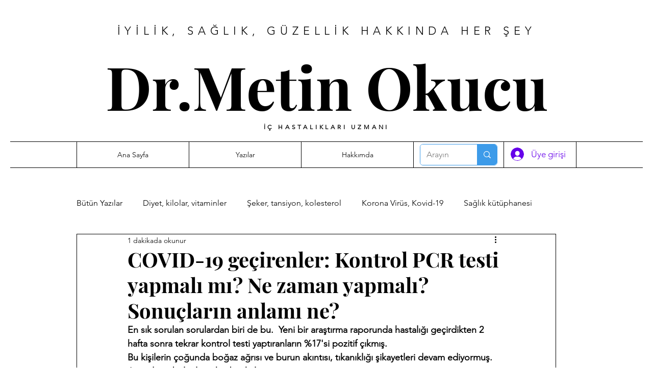

--- FILE ---
content_type: text/css; charset=utf-8
request_url: https://www.drmetinokucu.com/_serverless/pro-gallery-css-v4-server/layoutCss?ver=2&id=6to6v-not-scoped&items=3717_2766_2766&container=1178_740_313_720&options=gallerySizeType:px%7CenableInfiniteScroll:true%7CtitlePlacement:SHOW_ON_HOVER%7CgridStyle:1%7CimageMargin:20%7CgalleryLayout:2%7CisVertical:false%7CgallerySizePx:300%7CcubeRatio:1%7CcubeType:fill%7CgalleryThumbnailsAlignment:bottom%7CthumbnailSpacings:0
body_size: -240
content:
#pro-gallery-6to6v-not-scoped [data-hook="item-container"][data-idx="0"].gallery-item-container{opacity: 1 !important;display: block !important;transition: opacity .2s ease !important;top: 0px !important;left: 0px !important;right: auto !important;height: 233px !important;width: 233px !important;} #pro-gallery-6to6v-not-scoped [data-hook="item-container"][data-idx="0"] .gallery-item-common-info-outer{height: 100% !important;} #pro-gallery-6to6v-not-scoped [data-hook="item-container"][data-idx="0"] .gallery-item-common-info{height: 100% !important;width: 100% !important;} #pro-gallery-6to6v-not-scoped [data-hook="item-container"][data-idx="0"] .gallery-item-wrapper{width: 233px !important;height: 233px !important;margin: 0 !important;} #pro-gallery-6to6v-not-scoped [data-hook="item-container"][data-idx="0"] .gallery-item-content{width: 233px !important;height: 233px !important;margin: 0px 0px !important;opacity: 1 !important;} #pro-gallery-6to6v-not-scoped [data-hook="item-container"][data-idx="0"] .gallery-item-hover{width: 233px !important;height: 233px !important;opacity: 1 !important;} #pro-gallery-6to6v-not-scoped [data-hook="item-container"][data-idx="0"] .item-hover-flex-container{width: 233px !important;height: 233px !important;margin: 0px 0px !important;opacity: 1 !important;} #pro-gallery-6to6v-not-scoped [data-hook="item-container"][data-idx="0"] .gallery-item-wrapper img{width: 100% !important;height: 100% !important;opacity: 1 !important;} #pro-gallery-6to6v-not-scoped .pro-gallery-prerender{height:233px !important;}#pro-gallery-6to6v-not-scoped {height:233px !important; width:740px !important;}#pro-gallery-6to6v-not-scoped .pro-gallery-margin-container {height:233px !important;}#pro-gallery-6to6v-not-scoped .pro-gallery {height:233px !important; width:740px !important;}#pro-gallery-6to6v-not-scoped .pro-gallery-parent-container {height:233px !important; width:760px !important;}